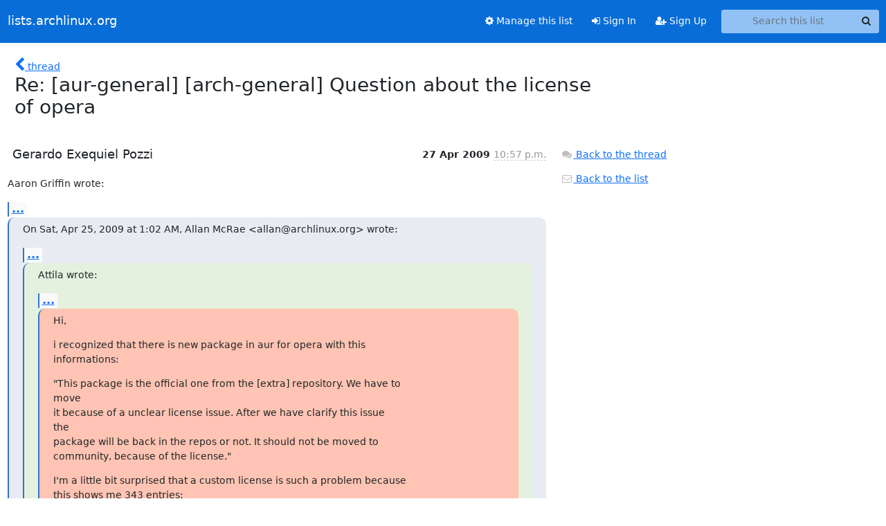

--- FILE ---
content_type: text/html; charset=utf-8
request_url: https://lists.archlinux.org/hyperkitty/list/aur-general@lists.archlinux.org/message/DF7GXJNLWJCXFMC2HF3THGG6ZLW4KD3A/
body_size: 3139
content:





<!DOCTYPE HTML>
<html>
    <head>
        <meta http-equiv="Content-Type" content="text/html; charset=UTF-8" />
        <meta name="viewport" content="width=device-width, initial-scale=1.0" />
        <meta name="ROBOTS" content="INDEX, FOLLOW" />
        <title>
Re: [aur-general] [arch-general] Question about the license of opera - Aur-general - lists.archlinux.org
</title>
        <meta name="author" content="" />
        <meta name="dc.language" content="en" />
        <link rel="shortcut icon" href="/static/hyperkitty/img/favicon.ico" />
        <link rel="stylesheet" href="/static/hyperkitty/libs/jquery/smoothness/jquery-ui-1.13.1.min.css" type="text/css" media="all" />
        <link rel="stylesheet" href="/static/hyperkitty/libs/fonts/font-awesome/css/font-awesome.min.css" type="text/css" media="all" />
        <link rel="stylesheet" href="/static/CACHE/css/output.e5bf37f52345.css" type="text/css" media="all"><link rel="stylesheet" href="/static/CACHE/css/output.e68c4908b3de.css" type="text/css"><link rel="stylesheet" href="/static/CACHE/css/output.60693ec958f7.css" type="text/css" media="all">
         
        
        

    </head>

    <body>

    


    <nav class="navbar sticky-top navbar-expand-md mb-2" id="navbar-main">
        <div class="container-xxl">
            <div class="navbar-header"> <!--part of navbar that's always present-->
                <button type="button" class="navbar-toggler collapsed" data-bs-toggle="collapse" data-bs-target=".navbar-collapse">
                    <span class="fa fa-bars"></span>
                </button>
                <a class="navbar-brand" href="/archives/">lists.archlinux.org</a>

            </div> <!-- /navbar-header -->
            <div class="d-flex">
                <div class="auth dropdown d-md-none">
                        
                </div>
                
                <a  href="/accounts/login/?next=/hyperkitty/list/aur-general%40lists.archlinux.org/message/DF7GXJNLWJCXFMC2HF3THGG6ZLW4KD3A/" class="nav-link d-md-none">
                    <span class="fa fa-sign-in"></span>
                    Sign In
                </a>
                <a  href="/accounts/signup/?next=/hyperkitty/list/aur-general%40lists.archlinux.org/message/DF7GXJNLWJCXFMC2HF3THGG6ZLW4KD3A/" class="nav-link d-md-none">
                    <span class="fa fa-user-plus"></span>
                    Sign Up
                </a>
                
            </div>
            <div class="navbar-collapse collapse justify-content-end"> <!--part of navbar that's collapsed on small screens-->
                <!-- show dropdown for smaller viewports b/c login name/email may be too long -->
                <!-- only show this extra button/dropdown if we're in small screen sizes -->
            
                
                <a href="/mailman3/lists/aur-general.lists.archlinux.org/" class="nav-link">
                    <span class="fa fa-cog"></span>
                    Manage this list
                </a>
                
            
            
            <a  href="/accounts/login/?next=/hyperkitty/list/aur-general%40lists.archlinux.org/message/DF7GXJNLWJCXFMC2HF3THGG6ZLW4KD3A/" class="nav-link d-none d-md-block">
                <span class="fa fa-sign-in"></span>
                Sign In
            </a>
            <a  href="/accounts/signup/?next=/hyperkitty/list/aur-general%40lists.archlinux.org/message/DF7GXJNLWJCXFMC2HF3THGG6ZLW4KD3A/" class="nav-link d-none d-md-block">
                <span class="fa fa-user-plus"></span>
                Sign Up
            </a>
            
                <form name="search" method="get" action="/archives/search" class="navbar-form navbar-right my-2 my-lg-2 ms-2" role="search">
                    <input type="hidden" name="mlist" value="aur-general@lists.archlinux.org" />
                    <div class="input-group">
                    <input name="q" type="text" class="form-control rounded-4 search"
                            
                                placeholder="Search this list"
                                aria-label="Search this list"
                            
                            
                            />
                    <button class="btn search-button" aria-label="Search"><span class="fa fa-search"></span></button>
                    </div>
                </form>
                <!-- larger viewports -->
                <ul class="nav navbar-nav auth d-none d-md-flex">
                    
                </ul>
            </div> <!--/navbar-collapse -->
        </div><!-- /container for navbar -->
    </nav>

    

     <div class="modal fade" tabindex="-1" role="dialog" id="keyboard-shortcuts">
       <div class="modal-dialog" role="document">
         <div class="modal-content">
           <div class="modal-header">
             <button type="button" class="close" data-dismiss="modal" aria-label="Close"><span aria-hidden="true">&times;</span></button>
             <h4 class="modal-title">Keyboard Shortcuts</h4>
           </div>
           <div class="modal-body">
             <h3>Thread View</h3>
             <ul>
               <li><code>j</code>: Next unread message </li>
               <li><code>k</code>: Previous unread message </li>
               <li><code>j a</code>: Jump to all threads
               <li><code>j l</code>: Jump to MailingList overview
             </ul>
           </div>
         </div><!-- /.modal-content -->
       </div><!-- /.modal-dialog -->
     </div><!-- /.modal -->

     <div class="container-xxl" role="main">
        

<div class="row">

    <div class="col-12 col-md-10">

        <div class="message-header row">
        <div class="col-tn-2 message-back">
            <a href="/archives/list/aur-general@lists.archlinux.org/thread/DF7GXJNLWJCXFMC2HF3THGG6ZLW4KD3A/#DF7GXJNLWJCXFMC2HF3THGG6ZLW4KD3A">
                <span class="fa fa-chevron-left icon"></span>
                <span class="d-none d-md-inline hidden-tn hidden-xs">thread</span>
            </a>
        </div>
        <div class="col-10">
            <h1>Re: [aur-general] [arch-general] Question about the license of opera</h1>
        </div>
        </div>

        <div class="row">
            <div class="col-lg-9">
                <section id="thread-content">
                    





<div class="email email-first">

    <div id="DF7GXJNLWJCXFMC2HF3THGG6ZLW4KD3A" class="email-header">
        <div class="gravatar-wrapper d-flex">
            <div class="gravatar circle">
                
            </div>
            <div class="email-author d-flex">
                <h2 class="name">
                    
                       Gerardo Exequiel Pozzi
                    
                </h2>
            </div>
        </div>
        <div class="email-date right">
            
            
            <span class="date d-none d-sm-inline">
                27 Apr
                
                    2009
                
            </span>
            <span class="date d-sm-none">
                27 Apr
                
                '09
                
            </span>
            
            <div class="time">
                <span title="Sender's time: April 27, 2009, 7:57 p.m.">10:57 p.m.</span>
            </div>

        </div>
        
    </div> <!-- /email-header: gravatar, author-info, date, peramlink, changed_subject -->
    <div class="email-body ">
      <p>Aaron Griffin wrote:</p>
<div class="quoted-switch"><a href="#">...</a></div><blockquote class="blockquote quoted-text"><p>On Sat, Apr 25, 2009 at 1:02 AM, Allan McRae &lt;allan@archlinux.org> wrote:</p>
<div class="quoted-switch"><a href="#">...</a></div><blockquote class="blockquote quoted-text"><p>Attila wrote:</p>
<div class="quoted-switch"><a href="#">...</a></div><blockquote class="blockquote quoted-text"><p>Hi,</p>
<p>i recognized that there is new package in aur for opera with this
informations:</p>
<p>"This package is the official one from the [extra] repository. We have to
move
it because of a unclear license issue. After we have clarify this issue
the
package will be back in the repos or not. It should not be moved to
community, because of the license."</p>
<p>I'm a little bit surprised that a custom license is such a problem because
this shows me 343 entries:</p>
<p>find /var/abs -name PKGBUILD | \
 xargs grep license | \
 grep custom | grep extra | wc -l</p>
<p>Will now all packages with custom licenses disappear from extra?</p>
</blockquote><p>No.  Only the ones where it is unclear if we can legally distribute it.</p>
</blockquote><p>To clarify a little more, a "custom" license is not a specific type of
license. It just means the package ships a license that is
non-standard and doesn't have a name. The license that is shipped with
Opera has some odd language, making us unable to ship it at this
current time.</p>
</blockquote><p>Then also this opera package should be moved from community to AUR
<a target="_blank" href="http://aur.archlinux.org/packages.php?ID=9028">http://aur.archlinux.org/packages.php?ID=9028</a> ?

-- 
Gerardo Exequiel Pozzi ( djgera )
<a target="_blank" href="http://www.djgera.com.ar">http://www.djgera.com.ar</a>
KeyID: 0x1B8C330D
Key fingerprint = 0CAA D5D4 CD85 4434 A219  76ED 39AB 221B 1B8C 330D</p>

    </div>

    

    <div class="email-info">
      <div class="likeform-wrapper right">
        <div class="messagelink pull-right">
          <button class="toggle-font btn btn-sm"
                title="Display in fixed font"
                data-bs-toggle="tooltip" data-placement="bottom">
                <i class="fa fa-font"></i>
          </button>
          <a href="/archives/list/aur-general@lists.archlinux.org/message/DF7GXJNLWJCXFMC2HF3THGG6ZLW4KD3A/"
             title="Permalink for this message"
             data-bs-toggle="tooltip" data-placement="bottom"><i class="fa fa-link"></i></a>
        </div>
        

    <form method="post" class="likeform"
          action="/archives/list/aur-general@lists.archlinux.org/message/DF7GXJNLWJCXFMC2HF3THGG6ZLW4KD3A/vote">
    <input type="hidden" name="csrfmiddlewaretoken" value="1z1ZdKREDzOpyPNoVfBUCBNOeBbat2RD29kEbHzOEIhDGqEVr0BqvifBenSXn37T">
    
		
			<a class="youlike vote  disabled" title="You must be logged-in to vote."
			href="#like" data-vote="1" aria-label="Like thread">
					<i class="fa fa-thumbs-o-up"></i> 0
			</a>
			<a class="youdislike vote disabled" title="You must be logged-in to vote."
			href="#dislike" data-vote="-1" aria-label="Dislike thread">
				<i class="fa fa-thumbs-o-down"></i> 0
			</a>
		
    

    </form>

        </div>

        <!-- Reply link -->
        

        <!-- Attachments -->
        
        <!-- Reply form -->
        

        

    </div>

</div>

                </section>
            </div>
            <div class="col-lg-3">
                



<!-- right column -->
<section id="message-overview-info">

    <p>
        <a href="/archives/list/aur-general@lists.archlinux.org/thread/DF7GXJNLWJCXFMC2HF3THGG6ZLW4KD3A/#DF7GXJNLWJCXFMC2HF3THGG6ZLW4KD3A">
            <i class="fa fa-fw fa-comments"></i>
            <span class="hidden-tn hidden-xs">Back to the thread</span>
        </a>
    </p>

    <p>
        <a href="/archives/list/aur-general@lists.archlinux.org/">
            <i class="fa fa-fw fa-envelope-o"></i>
            Back to the list
        </a>
    </p>

    

</section>

            </div>
        </div>

    </div>

</div>


    </div> <!-- /container for content -->

    <footer class="footer">
      <div class="container">
        <p class="text-muted">
            <img class="logo" alt="HyperKitty" src="/static/hyperkitty/img/logo.png" />
            Powered by <a href="http://hyperkitty.readthedocs.org">HyperKitty</a> version 1.3.12.
        </p>
      </div>
    </footer>

    <script src="/static/hyperkitty/libs/jquery/jquery-3.6.0.min.js"></script>
    <script src="/static/hyperkitty/libs/jquery/jquery-ui-1.13.1.min.js"></script>
    <script src="/static/CACHE/js/output.80e003825acc.js"></script>
    <script>
      // Add the .js-enabled class to the body so we can style the elements
      // depending on whether Javascript is enabled.
      $(document).ready(function(){
          $("body").addClass("js-enabled");
          $(".gravatar").addClass("rounded-circle");
      });
    </script>
     

    


    </body>
</html>
